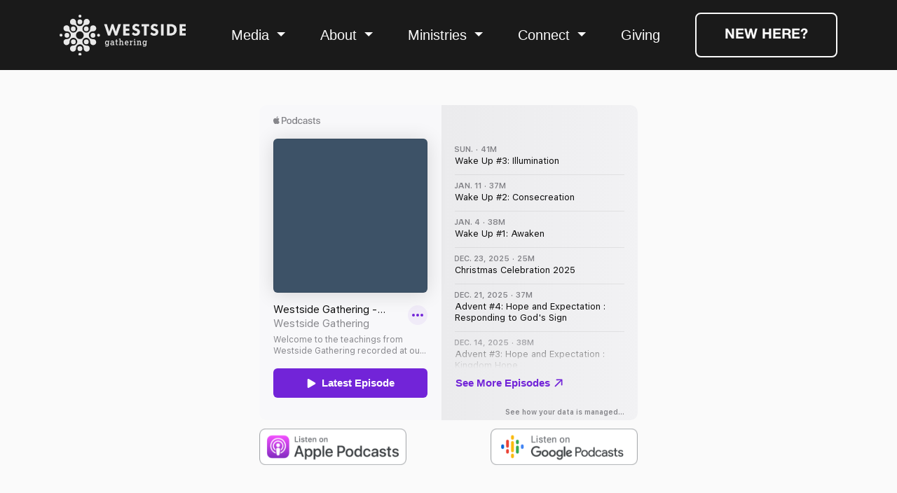

--- FILE ---
content_type: text/html; charset=UTF-8
request_url: https://westsidegathering.com/Podcast
body_size: 3021
content:
<!doctype html>
<html lang="en">
  <head>
    <title>Westside Gathering Podcast - Westside</title>
    <meta charset="utf-8">
    <meta name="viewport" content="width=device-width, initial-scale=1">
    <meta name="description" content="Teaching from Westside Gathering">
    <meta name="title" content="Westside Gathering Podcast">
    <meta name="author" content="Ecclevox">
    <link rel="icon" type="image/png" href="https://westsidegathering.com/storage/app/media/Westside/favicon.ico">
    <link rel="stylesheet" href="https://westsidegathering.com/themes/dark/assets/css/app.css">
        <script type="text/javascript" src="https://westsidegathering.com/themes/dark/assets/js/manifest.js"></script>
    <script type="text/javascript" src="https://westsidegathering.com/themes/dark/assets/js/vendor.js"></script>
    <script type="text/javascript" src="https://westsidegathering.com/themes/dark/assets/js/app.js"></script>
    <script src="/modules/system/assets/js/framework-extras.js"></script>
<link rel="stylesheet" property="stylesheet" href="/modules/system/assets/css/framework-extras.css">
    
    <script id="mcjs">!function(c,h,i,m,p){m=c.createElement(h),p=c.getElementsByTagName(h)[0],m.async=1,m.src=i,p.parentNode.insertBefore(m,p)}(document,"script","https://chimpstatic.com/mcjs-connected/js/users/193ab89d0db591650cbfe8529/f03802948d65bcfdb9dc7b718.js");</script>

  </head>
  <body class="app layout-default page-podcasts-podcast">
    <div class="app-container">
      <header id="app-header" class="app-header">
        <nav class="navbar navbar-expand-xl navbar-dark sps sps--abv position-sticky">
  <div class="container">
    <a class="navbar-brand" href="https://westsidegathering.com">
      <img src="https://westsidegathering.com/storage/app/uploads/public/648/db5/f87/648db5f87ff25166241963.svg" alt="Westside Gathering" />
    </a>
    <a class="ml-auto mr-3 d-none d-md-block d-xl-none btn btn-primary" href="https://westsidegathering.com/welcome">
      New Here?
    </a>
    <button
      class="navbar-toggler"
      type="button"
      data-bs-toggle="collapse"
      data-bs-target="#navbarSupportedContent"
      aria-controls="navbarSupportedContent"
      aria-expanded="false"
      aria-label="Toggle navigation"
    >
      <span class="navbar-toggler-icon"></span>
    </button>
    <div class="collapse navbar-collapse" id="navbarSupportedContent">
      <ul class="navbar-nav flex-row flex-wrap ms-md-auto justify-content-center justify-content-md-between justify-content-xl-end">
        <li class="nav-item dropdown">
          <a class="nav-link dropdown-toggle" href="#"
             id="navbarDropdownMedia" role="button" data-bs-toggle="dropdown" aria-expanded="false">
            Media
          </a>
          <ul class="dropdown-menu" aria-labelledby="navbarDropdownMedia">
            <li><a class="dropdown-item" href="https://westsidegathering.com/live">Watch Live</a></li>
            <li><a class="dropdown-item" href="https://westsidegathering.com/Podcast">Podcasts</a></li>
            <li><a class="dropdown-item" href="https://westsidegathering.com/blog">Blogs</a></li>
            <li><a class="dropdown-item" href="https://westsidegathering.com/media">Videos</a></li>
          </ul>
        </li>
        <li class="nav-item dropdown">
          <a class="nav-link dropdown-toggle" href="https://westsidegathering.com/about"
              id="navbarDropdownAbout" role="button" data-bs-toggle="dropdown" aria-expanded="false"
          >
              About
          </a>
          <ul class="dropdown-menu" aria-labelledby="navbarDropdownAbout">
            <li><a class="dropdown-item" href="https://westsidegathering.com/about">Mission</a></li>
            <li><a class="dropdown-item" href="https://westsidegathering.com/about/leadership">Leadership</a></li>
            <li><a class="dropdown-item" href="https://westsidegathering.com/rentals">Rentals</a></li>
          </ul>
        </li>
        <li class="nav-item dropdown">
          <a class="nav-link dropdown-toggle" href="#" id="navbarDropdownMinistries"
             role="button" data-bs-toggle="dropdown" aria-expanded="false">
            Ministries
          </a>
          <ul class="dropdown-menu" aria-labelledby="navbarDropdownMinistries">

                                                    <li><a class="dropdown-item" href="https://westsidegathering.com/ministry/prayer-ministry">Prayer</a></li>
                                                                                <li><a class="dropdown-item" href="https://westsidegathering.com/ministry/womens-ministry">Women</a></li>
                                                                                <li><a class="dropdown-item" href="https://westsidegathering.com/ministry/mens-ministry">Men</a></li>
                                                                                <li><a class="dropdown-item" href="https://westsidegathering.com/ministry/kidsquest">Kids</a></li>
                                                                                <li><a class="dropdown-item" href="https://westsidegathering.com/ministry/westside-youth">Youth</a></li>
                                                                                <li><a class="dropdown-item" href="https://westsidegathering.com/ministry/young-adults">Young Adults</a></li>
                                        
          </ul>
        </li>
        <li class="nav-item dropdown">
          <a class="nav-link dropdown-toggle" href="#" id="navbarDropdownConnect"
              role="button" data-bs-toggle="dropdown" aria-expanded="false">
            Connect
          </a>
          <ul class="dropdown-menu" aria-labelledby="navbarDropdownConnect">
            <li><a class="dropdown-item" href="https://westsidegathering.com/next-steps">Next Steps</a></li>
            <li><a class="dropdown-item" href="https://westsidegathering.com/groups">Groups</a></li>
            <li><a class="dropdown-item" href="https://westsidegathering.com/courses#alpha">ALPHA</a></li>
            <li><a class="dropdown-item" href="https://westsidegathering.com/courses">Courses</a></li>
            <li><a class="dropdown-item" href="https://westsidegathering.com/serve">Serve</a></li>
            <li><a class="dropdown-item" href="https://westsidegathering.com/events">Events</a></li>
          </ul>
        </li>
        <li class="nav-item">
          <a class="nav-link" href="https://westsidegathering.com/give">
            Giving
          </a>
        </li>
        <li class="nav-item d-md-none d-xl-block">
          <a class="nav-link btn btn-primary" href="https://westsidegathering.com/welcome">
            New Here?
          </a>
        </li>
      </ul>
    </div>
  </div>
</nav>      </header>
      <main id="app-content" class="app-content" role="main">
        <section class="content">
    <div class="container">
        <div class="row">
            <div class="col-12 col-lg-8 offset-lg-2 col-xl-6 offset-xl-3 text-center">
                <iframe allow="autoplay *; encrypted-media *; fullscreen *; clipboard-write" frameborder="0"
                        height="450" style="width:100%;max-width:660px;overflow:hidden;border-radius:10px;"
                        sandbox="allow-forms allow-popups allow-same-origin allow-scripts allow-storage-access-by-user-activation allow-top-navigation-by-user-activation" src="https://embed.podcasts.apple.com/ca/podcast/westside-gathering-audio/id926437020"></iframe>
            </div>
        </div>
        <div class="row text-center">
            <div class="col-12 col-lg-8 offset-lg-2 col-xl-6 offset-xl-3">
                <div style="max-width: 660px" class="mx-auto d-flex justify-content-between text-center flex-column flex-sm-row">

                    <a href="https://podcasts.apple.com/ca/podcast/westside-gathering-audio/id926437020"
                       class="mt-3 mt-sm-0" target="_blank">
                        <img src="https://westsidegathering.com/themes/dark/assets/images/listen-on-apple-podcasts.svg" />
                    </a>

                    <a href="https://podcasts.google.com/feed/aHR0cHM6Ly93d3cuZ2F0aGVyaW5nY2FmZS5jb20vdGhld2VzdHNpZGVnYXRoZXJpbmcvcG9kY2FzdHMvd3NnQXVkaW8taVR1bmVzLnhtbA"
                       class="mt-3 mt-sm-0" target="_blank">
                        <img src="https://westsidegathering.com/themes/dark/assets/images/listen-on-google-podcasts.svg" />
                    </a>
                </div>
            </div>
        </div>
    </div>
</section>      </main>
      <footer id="app-footer" class="app-footer">
        <div class="container">
  <div class="row">
    <div class="col-12 col-sm-6 col-md-4 col-lg-3 text-center text-sm-start">
      <a href="" >
        <img src="https://westsidegathering.com/storage/app/media/Nav/FooterLogo.svg" alt="Westside Gathering" class="d-none d-sm-block" />
        <img src="https://westsidegathering.com/storage/app/media/Nav/Westside-footer.svg" alt="Westside Gathering" class="mx-auto w-50 d-block d-sm-none" />
      </a>
      <p class="address mt-4">
        820 Av. Tecumseh,<br />
        Pointe-Claire, QC<br />
        H9R 4B2
      </p>
      <p class="hours">
        Office Hours:<br />
        Tuesday &mdash; Friday, 9 AM &mdash; 5 PM
      </p>
      <p>
        <a href="mailto:office@westsidegathering.com">office@westsidegathering.com</a><br />
        <a href="tel:+15145053700">(514)&nbsp;505&mdash;3700</a>
      </p>
      <div class="social-icons">
        <a href="https://www.instagram.com/westsidemtl/" target="_blank">
          <i class="fa fa-instagram"></i>
        </a>
        <a href="https://www.facebook.com/westsideMTL/" target="_blank">
          <i class="fa fa-facebook-square"></i>
        </a>
        <a href="https://vimeo.com/user134562414" target="_blank">
          <i class="fa fa-vimeo-square"></i>
        </a>
      </div>

    </div>
    <div class="col-6 col-sm-3 col-md-4 col-lg-2">
      <ul class="nav">

                <li>
            <a href="/live">Watch live</a>
          </li>
                <li>
            <a href="/rentals">Rentals</a>
          </li>
                <li>
            <a href="/give">Giving</a>
          </li>
            </ul>

    </div>
    <div class="col-6 col-sm-3 col-md-4 col-lg-2">
      <ul class="nav">

                <li>
            <a href="https://wsg.churchtrac.com/give">ChurchTrac Profile</a>
          </li>
                <li>
            <a href="/blog">Blogs</a>
          </li>
                <li>
            <a href="/events">Events</a>
          </li>
            </ul>

    </div>
    <div class="col-12 col-sm-6 col-md-8 offset-md-2 col-lg-5 offset-lg-0">
        <a href="https://westsidegathering.com/subscribe" class="btn">Subscribe</a>
      <p>

        The Westside Gathering Weekly provides information about upcoming events and important announcements.

      </p>
          </div>
  </div>
</div>
<style>
  footer .btn {
    border-color: white;
    margin-bottom: 0.5rem;
  }
  footer .btn:hover {
    background-color: white;
    color: black !important;
  }
</style>      </footer>
    </div>
      <script src="https://static.elfsight.com/platform/platform.js" async></script>
    <div class="elfsight-app-b9f8b720-8a27-4a01-a9c7-9c22ffefd1ef" data-elfsight-app-lazy></div>

    <div id="hp-popup" class="mfp-hide">
      <h4>
        We are returning to TWO gatherings on September 7</h4>

        <a href="https://westsidegathering.com/event/2-sunday-gatherings-2">
          9AM & 11AM with KidsQuest at both.</a>

      <p>

        Follow on us <a href="https://www.instagram.com/westsidemtl" target="_blank">Instagram</a>,
        <a href="https://www.facebook.com/westsidemtl" target="_blank">Facebook</a> or
        sign up to our <a href="https://westsidegathering.com/subscribe">e-news</a> for regular updates.
      </p>


    </div>

      </body>
</html>

--- FILE ---
content_type: text/css;charset=utf-8
request_url: https://use.typekit.net/qco5wrd.css
body_size: 424
content:
/*
 * The Typekit service used to deliver this font or fonts for use on websites
 * is provided by Adobe and is subject to these Terms of Use
 * http://www.adobe.com/products/eulas/tou_typekit. For font license
 * information, see the list below.
 *
 * adobe-caslon-pro:
 *   - http://typekit.com/eulas/000000000000000000012d68
 *   - http://typekit.com/eulas/000000000000000000012d65
 *
 * © 2009-2026 Adobe Systems Incorporated. All Rights Reserved.
 */
/*{"last_published":"2023-07-14 00:00:36 UTC"}*/

@import url("https://p.typekit.net/p.css?s=1&k=qco5wrd&ht=tk&f=8482.8484&a=9160830&app=typekit&e=css");

@font-face {
font-family:"adobe-caslon-pro";
src:url("https://use.typekit.net/af/3cbd9b/000000000000000000012d68/27/l?primer=7cdcb44be4a7db8877ffa5c0007b8dd865b3bbc383831fe2ea177f62257a9191&fvd=n4&v=3") format("woff2"),url("https://use.typekit.net/af/3cbd9b/000000000000000000012d68/27/d?primer=7cdcb44be4a7db8877ffa5c0007b8dd865b3bbc383831fe2ea177f62257a9191&fvd=n4&v=3") format("woff"),url("https://use.typekit.net/af/3cbd9b/000000000000000000012d68/27/a?primer=7cdcb44be4a7db8877ffa5c0007b8dd865b3bbc383831fe2ea177f62257a9191&fvd=n4&v=3") format("opentype");
font-display:auto;font-style:normal;font-weight:400;font-stretch:normal;
}

@font-face {
font-family:"adobe-caslon-pro";
src:url("https://use.typekit.net/af/ed9e57/000000000000000000012d65/27/l?primer=7cdcb44be4a7db8877ffa5c0007b8dd865b3bbc383831fe2ea177f62257a9191&fvd=n7&v=3") format("woff2"),url("https://use.typekit.net/af/ed9e57/000000000000000000012d65/27/d?primer=7cdcb44be4a7db8877ffa5c0007b8dd865b3bbc383831fe2ea177f62257a9191&fvd=n7&v=3") format("woff"),url("https://use.typekit.net/af/ed9e57/000000000000000000012d65/27/a?primer=7cdcb44be4a7db8877ffa5c0007b8dd865b3bbc383831fe2ea177f62257a9191&fvd=n7&v=3") format("opentype");
font-display:auto;font-style:normal;font-weight:700;font-stretch:normal;
}

.tk-adobe-caslon-pro { font-family: "adobe-caslon-pro",serif; }


--- FILE ---
content_type: image/svg+xml
request_url: https://westsidegathering.com/themes/dark/assets/images/listen-on-google-podcasts.svg
body_size: 20887
content:
<svg xmlns="http://www.w3.org/2000/svg" xmlns:xlink="http://www.w3.org/1999/xlink" width="210" height="52" viewBox="0 0 210 52">
  <defs>
    <pattern id="pattern" preserveAspectRatio="none" width="100%" height="100%" viewBox="0 0 500 123">
      <image width="500" height="123" xlink:href="[data-uri]"/>
    </pattern>
  </defs>
  <rect id="listen-on-google-podcasts" width="210" height="52" fill="url(#pattern)"/>
</svg>


--- FILE ---
content_type: image/svg+xml
request_url: https://westsidegathering.com/storage/app/media/Nav/FooterLogo.svg
body_size: 13847
content:
<svg id="Group_1035" data-name="Group 1035" xmlns="http://www.w3.org/2000/svg" width="162" height="44" viewBox="0 0 162 44">
  <path id="Path_2965" data-name="Path 2965" d="M719.935,217.649c.874-2.657,1.743-5.3,2.61-7.935.678-2.065,1.359-4.129,2.027-6.2.08-.247.171-.352.463-.349,1.655.018,3.31.009,4.992.009a2.9,2.9,0,0,1-.23.782q-3.611,10.421-7.223,20.841a.453.453,0,0,1-.524.378c-1.2-.021-2.4-.018-3.593,0a.457.457,0,0,1-.537-.361q-2.185-6.251-4.4-12.49c-.043-.122-.089-.243-.14-.383-.15.086-.15.228-.19.341q-2.192,6.227-4.372,12.458a.529.529,0,0,1-.609.44c-1.184-.031-2.369-.02-3.553-.005-.266,0-.4-.056-.49-.322q-3.681-10.668-7.387-21.328c-.118-.341-.011-.355.282-.353,1.534.011,3.069.013,4.6,0a.43.43,0,0,1,.5.357q2.227,6.86,4.479,13.713c.039.119.085.236.168.465.263-.8.492-1.489.719-2.181q1.952-5.973,3.895-11.95a.5.5,0,0,1,.589-.4q1.332.033,2.664,0a.5.5,0,0,1,.591.4q2.216,6.822,4.466,13.634A.882.882,0,0,0,719.935,217.649Z" transform="translate(-696.73 -202.692)" fill="#e8e8e8"/>
  <path id="Path_2966" data-name="Path 2966" d="M1586.9,214.116c0-3.519.005-7.039-.008-10.558,0-.328.078-.41.416-.408,2.382.017,4.764,0,7.146.014a13.285,13.285,0,0,1,4.292.611,10.084,10.084,0,0,1,7.219,8.5,11.054,11.054,0,0,1-1.25,7.423,10.746,10.746,0,0,1-7.7,5.22,14.631,14.631,0,0,1-2.729.242c-2.342,0-4.683-.007-7.025.007-.308,0-.372-.081-.371-.371C1586.906,221.234,1586.9,217.675,1586.9,214.116Zm5.169.022c0,2.135,0,4.27-.005,6.406,0,.249.052.338.328.335a19.512,19.512,0,0,0,2.979-.156,5.807,5.807,0,0,0,4.6-3.08,7.65,7.65,0,0,0,.741-4.65,5.959,5.959,0,0,0-3.946-5.019,11.749,11.749,0,0,0-4.332-.54c-.317,0-.37.1-.369.378C1592.077,209.92,1592.071,212.029,1592.071,214.138Z" transform="translate(-1462.3 -202.677)" fill="#e8e8e8"/>
  <path id="Path_2967" data-name="Path 2967" d="M1101.733,205.581a6.294,6.294,0,0,0-2.759-1.47,4.543,4.543,0,0,0-2.156.032,2.223,2.223,0,0,0-1.105.69,1.783,1.783,0,0,0,.523,2.87c1.05.535,2.2.832,3.295,1.269.671.268,1.354.509,2.01.808,2.718,1.24,3.575,3.416,3.349,6.028a8.744,8.744,0,0,1-.45,2.12,6.284,6.284,0,0,1-4.131,4.131,10.888,10.888,0,0,1-8.057-.285,12.345,12.345,0,0,1-3.2-2.249c-.163-.148-.164-.25-.034-.422q1.175-1.556,2.326-3.131c.153-.209.241-.245.442-.047a10.724,10.724,0,0,0,1.579,1.289,5.1,5.1,0,0,0,4.407.763,2.354,2.354,0,0,0,1.828-2.439,1.975,1.975,0,0,0-1.092-1.688,13.766,13.766,0,0,0-2.544-1.081c-.9-.314-1.808-.59-2.687-.953a4.933,4.933,0,0,1-3.334-4.322,6.768,6.768,0,0,1,2.7-6.451,7.048,7.048,0,0,1,3.908-1.31,11.146,11.146,0,0,1,7.2,1.937c.221.151.306.243.13.512C1103.156,203.291,1102.463,204.419,1101.733,205.581Z" transform="translate(-1034.031 -199.708)" fill="#e8e8e8"/>
  <path id="Path_2968" data-name="Path 2968" d="M1361.982,205.581a6.305,6.305,0,0,0-2.756-1.468,4.555,4.555,0,0,0-2.156.031,2.222,2.222,0,0,0-1.132.719,1.779,1.779,0,0,0,.544,2.841c1.051.535,2.2.832,3.295,1.269.671.268,1.354.509,2.01.808,2.717,1.238,3.577,3.411,3.353,6.026a8.677,8.677,0,0,1-.461,2.158,6.287,6.287,0,0,1-4.118,4.095,10.89,10.89,0,0,1-8.058-.283,12.329,12.329,0,0,1-3.2-2.248c-.16-.146-.17-.247-.038-.421.792-1.048,1.578-2.1,2.349-3.163.163-.225.247-.173.417-.018a8.075,8.075,0,0,0,3.089,2.021,5.006,5.006,0,0,0,2.86.049,3.027,3.027,0,0,0,1.118-.61,2.16,2.16,0,0,0-.269-3.493,13.689,13.689,0,0,0-2.614-1.12c-.9-.314-1.808-.59-2.687-.953a4.933,4.933,0,0,1-3.336-4.32,6.771,6.771,0,0,1,2.7-6.452,7.046,7.046,0,0,1,3.908-1.311,11.185,11.185,0,0,1,7.2,1.932c.261.178.268.3.109.546C1363.4,203.315,1362.707,204.428,1361.982,205.581Z" transform="translate(-1257.853 -199.709)" fill="#e8e8e8"/>
  <path id="Path_2969" data-name="Path 2969" d="M965.423,214.158c0-3.533.005-7.066-.008-10.6,0-.328.077-.409.415-.408q5.936.019,11.871,0c.309,0,.408.066.4.385q-.032,1.759,0,3.52c0,.308-.074.4-.4.393-2.234-.015-4.469,0-6.7-.016-.335,0-.426.077-.42.409.022,1.173.018,2.346,0,3.52,0,.273.062.351.35.35,2.127-.013,4.253,0,6.38-.013.3,0,.413.047.407.377-.023,1.186-.022,2.373,0,3.559.005.31-.1.363-.385.361-2.113-.012-4.226,0-6.339-.015-.345,0-.417.1-.413.417q.028,2.056,0,4.113c0,.3.076.37.378.369,2.248-.013,4.5,0,6.743-.015.321,0,.4.084.4.393q-.028,1.779,0,3.559c0,.282-.082.346-.36.345q-5.976-.013-11.952,0c-.3,0-.375-.072-.374-.367C965.427,221.251,965.423,217.7,965.423,214.158Z" transform="translate(-927.808 -202.678)" fill="#e8e8e8"/>
  <path id="Path_2970" data-name="Path 2970" d="M1763.485,214.134c0-3.52,0-7.039-.007-10.559,0-.326.048-.44.425-.439q5.915.025,11.831,0c.372,0,.437.106.431.439-.021,1.147-.026,2.294,0,3.44.009.369-.114.424-.451.422-2.208-.015-4.415,0-6.622-.015-.333,0-.461.046-.451.419.03,1.159.025,2.32,0,3.48-.007.327.1.379.4.378,2.113-.012,4.226,0,6.34-.014.32,0,.4.083.394.39-.018,1.186-.017,2.373,0,3.559,0,.276-.069.352-.355.35-2.126-.012-4.253,0-6.38-.014-.312,0-.406.07-.4.387.02,1.371.023,2.742,0,4.113-.006.35.114.4.431.4,2.234-.013,4.469,0,6.7-.014.291,0,.391.053.386.363-.021,1.2-.015,2.4,0,3.6,0,.25-.055.335-.329.334q-6.016-.013-12.032,0c-.336,0-.319-.151-.318-.379Q1763.488,219.453,1763.485,214.134Z" transform="translate(-1614.168 -202.665)" fill="#e8e8e8"/>
  <path id="Path_2971" data-name="Path 2971" d="M1236.7,216.35c0,2.82-.005,5.641.008,8.461,0,.3-.075.369-.375.366q-2.221-.025-4.441,0c-.314,0-.368-.089-.367-.373.009-5.628,0-11.255.016-16.883,0-.377-.083-.481-.478-.473-1.345.027-2.691,0-4.037.016-.261,0-.377-.034-.372-.333.018-1.212.016-2.425,0-3.637,0-.265.083-.324.339-.323q7.125.01,14.25,0c.269,0,.335.076.332.331q-.02,1.819,0,3.637c0,.262-.076.329-.338.327-1.372-.012-2.745.011-4.117-.016-.376-.007-.43.112-.429.441C1236.7,210.709,1236.7,213.529,1236.7,216.35Z" transform="translate(-1152.479 -202.694)" fill="#e8e8e8"/>
  <path id="Path_2972" data-name="Path 2972" d="M1507.828,214.177c0,3.532,0,7.063.008,10.6,0,.321-.066.417-.411.412-1.479-.021-2.96-.015-4.44,0-.263,0-.333-.067-.332-.326q.011-10.674,0-21.348c0-.3.111-.331.37-.329,1.48.011,2.96.015,4.44,0,.3,0,.375.071.374.367C1507.825,207.087,1507.828,210.632,1507.828,214.177Z" transform="translate(-1389.849 -202.699)" fill="#e8e8e8"/>
  <path id="Path_2973" data-name="Path 2973" d="M1247.338,436.7c.034-.8.034-.8.755-.8.551,0,1.1.016,1.654-.007.272-.011.4.087.43.336a2.754,2.754,0,0,1,.038.392c-.015.548-.092.617-.648.617-.532,0-.532,0-.532.518,0,1.765,0,3.531,0,5.3a5.887,5.887,0,0,1-.294,1.983,3.012,3.012,0,0,1-2.536,2.095,6.765,6.765,0,0,1-3.9-.482.514.514,0,0,1-.372-.566c.032-.419.008-.842.008-1.268.18-.025.275.109.392.18a4.984,4.984,0,0,0,2.863.786,1.938,1.938,0,0,0,2.057-2.241,3.452,3.452,0,0,1-1.363.74,3.407,3.407,0,0,1-3.934-1.832,5.706,5.706,0,0,1-.1-4.757,3.394,3.394,0,0,1,4.548-1.708A2.983,2.983,0,0,1,1247.338,436.7Zm-4.123,3.312a3.926,3.926,0,0,0,.32,1.693,1.766,1.766,0,0,0,1.7,1.163,1.788,1.788,0,0,0,1.777-1.125,4.334,4.334,0,0,0-.012-3.456,1.688,1.688,0,0,0-1.705-1.089,1.814,1.814,0,0,0-1.762,1.084A4.011,4.011,0,0,0,1243.214,440.014Z" transform="translate(-1165.151 -403.23)" fill="#e8e8e8"/>
  <path id="Path_2974" data-name="Path 2974" d="M709.406,444.829a5.908,5.908,0,0,0,2.3.984,4.144,4.144,0,0,0,1.6-.042,1.832,1.832,0,0,0,1.4-2.1c-.025,0-.061-.011-.073,0a3.394,3.394,0,0,1-5.224-1.158,5.823,5.823,0,0,1-.117-4.691,3.384,3.384,0,0,1,5.464-1.119c.017-.016.048-.031.049-.047.034-.676.034-.676.746-.676.565,0,1.131.014,1.7-.007.242-.009.347.087.383.294a2.251,2.251,0,0,1,.052.431c-.011.542-.1.622-.648.622s-.538,0-.538.512c0,1.793,0,3.585,0,5.378a5.622,5.622,0,0,1-.3,1.943,3.01,3.01,0,0,1-2.524,2.059,6.775,6.775,0,0,1-3.9-.483.516.516,0,0,1-.373-.568C709.43,445.748,709.406,445.325,709.406,444.829Zm5.4-4.739a4.276,4.276,0,0,0-.328-1.71,1.76,1.76,0,0,0-1.7-1.1,1.739,1.739,0,0,0-1.761,1.075,4.242,4.242,0,0,0,.089,3.63,1.664,1.664,0,0,0,1.585.965,1.822,1.822,0,0,0,1.676-.9A3.634,3.634,0,0,0,714.811,440.09Z" transform="translate(-707.162 -403.312)" fill="#e8e8e8"/>
  <path id="Path_2975" data-name="Path 2975" d="M909.681,412.814a3.269,3.269,0,0,1,3.1-.756,2.46,2.46,0,0,1,1.992,2.5c.041,1.449.029,2.9.015,4.35,0,.321.1.394.405.386.719-.019.929.273.773.984a.386.386,0,0,1-.46.357c-1.009-.022-2.019-.025-3.028,0-.327.008-.421-.129-.456-.4a2.056,2.056,0,0,1-.01-.511c.036-.319.155-.519.532-.444.421.083.534-.093.519-.5-.047-1.3.043-2.61-.051-3.913-.057-.79-.331-1.17-.919-1.329a1.8,1.8,0,0,0-1.915.61,2.481,2.481,0,0,0-.484,1.442c-.02,1.146-.008,2.294-.022,3.44,0,.221.086.251.282.26.215.01.495-.127.637.088a1.182,1.182,0,0,1,.109.88c-.051.287-.181.379-.484.373q-1.493-.031-2.987,0c-.311.007-.435-.095-.473-.38a2.258,2.258,0,0,1-.019-.509c.032-.348.184-.527.566-.462.118.02.243-.009.362.006.222.027.265-.074.265-.271q-.008-4.607,0-9.214c0-.244-.072-.341-.318-.305a.406.406,0,0,1-.161,0c-.213-.059-.511.156-.638-.163a1.315,1.315,0,0,1,.035-1.076c.068-.145.209-.092.321-.092.727,0,1.454.009,2.18-.008.272-.006.335.086.332.339C909.675,409.91,909.681,411.319,909.681,412.814Z" transform="translate(-877.328 -379.507)" fill="#e8e8e8"/>
  <path id="Path_2976" data-name="Path 2976" d="M1162.153,436.814a3.335,3.335,0,0,1,2.077-.992,2.683,2.683,0,0,1,3.247,2.78c.024,1.4.015,2.794,0,4.19,0,.274.066.393.352.344a.286.286,0,0,1,.121,0c.215.059.513-.152.645.152a1.358,1.358,0,0,1-.012,1.078c-.053.131-.169.108-.274.108-1.076,0-2.153-.006-3.229.006-.208,0-.3-.082-.329-.253a2.2,2.2,0,0,1-.054-.508c.029-.535.091-.605.641-.577.339.017.429-.08.419-.411-.038-1.33.039-2.662-.044-3.991-.05-.793-.318-1.175-.9-1.342a1.807,1.807,0,0,0-1.923.582,2.385,2.385,0,0,0-.492,1.4c-.025,1.172-.012,2.345-.029,3.518,0,.239.122.226.3.246.221.026.515-.148.651.13a1.314,1.314,0,0,1,.006,1.077c-.049.129-.149.127-.26.126-1.09,0-2.179-.005-3.269,0-.186,0-.275-.067-.305-.232a2.66,2.66,0,0,1-.069-.467c0-.561.1-.646.667-.646.535,0,.535,0,.535-.513,0-1.634-.008-3.268.007-4.9,0-.294-.071-.418-.375-.362a.1.1,0,0,1-.04,0c-.23-.057-.544.153-.689-.139a1.294,1.294,0,0,1,0-1.076c.042-.106.118-.125.221-.125.727,0,1.453.006,2.179,0,.181,0,.236.066.225.231S1162.153,436.563,1162.153,436.814Z" transform="translate(-1094.65 -403.35)" fill="#e8e8e8"/>
  <path id="Path_2977" data-name="Path 2977" d="M790.17,443.818a3.718,3.718,0,0,1-3.65.658,2.285,2.285,0,0,1-1.682-2.221,2.574,2.574,0,0,1,1.6-2.708,7.132,7.132,0,0,1,2.088-.4c.442-.041.883-.09,1.325-.12.23-.015.279-.113.268-.328-.051-.951-.452-1.361-1.454-1.439a4.006,4.006,0,0,0-2.627.835c-.139.1-.274.2-.466.334,0-.561,0-1.056,0-1.551,0-.149.094-.206.2-.27a5.2,5.2,0,0,1,4.285-.644,2.437,2.437,0,0,1,1.806,2.48c.02,1.423.014,2.846,0,4.27,0,.286.039.425.382.4.215-.013.52-.152.656.121a1.349,1.349,0,0,1,.01,1.078c-.063.176-.216.126-.342.127-.646,0-1.292-.015-1.937.009-.331.012-.522-.042-.445-.417A.955.955,0,0,0,790.17,443.818Zm-.044-2.7a1.978,1.978,0,0,1,0-.315c.055-.334-.077-.442-.416-.387-.357.057-.721.072-1.081.113a3.533,3.533,0,0,0-1.47.364,1.321,1.321,0,0,0-.571,1.412,1.081,1.081,0,0,0,.914.878A2.04,2.04,0,0,0,790.126,441.113Z" transform="translate(-772.504 -403.323)" fill="#e8e8e8"/>
  <path id="Path_2978" data-name="Path 2978" d="M995.906,442.156c0,.564-.005,1.061,0,1.559a.3.3,0,0,1-.2.3,5.1,5.1,0,0,1-4.163.407,3.857,3.857,0,0,1-2.6-3.494,5.841,5.841,0,0,1,.333-2.838,3.465,3.465,0,0,1,3.6-2.3,3.355,3.355,0,0,1,3.23,2.8,9.105,9.105,0,0,1,.187,1.922c0,.261-.1.3-.331.3-1.6-.009-3.2,0-4.8,0-.461,0-.478.016-.351.467.488,1.726,2.026,2.227,3.72,1.622A7.723,7.723,0,0,0,995.906,442.156Zm-3.34-2.686h1.047c1.005,0,1.047-.06.688-1.02a1.653,1.653,0,0,0-1.414-1.185,1.7,1.7,0,0,0-1.771.907,3.169,3.169,0,0,0-.359,1.037c-.046.231.033.268.239.264C991.518,439.464,992.042,439.47,992.566,439.471Z" transform="translate(-948.005 -403.335)" fill="#e8e8e8"/>
  <path id="Path_2979" data-name="Path 2979" d="M857.278,415.811c0,.878.015,1.744-.008,2.608-.009.308.092.379.384.362.415-.024.834.005,1.25-.011.217-.008.329.068.359.272a3.14,3.14,0,0,1,.053.349c.023.634-.066.723-.7.723-.363,0-.727.009-1.089,0-.2-.007-.253.059-.252.247.008,1.581,0,3.161.015,4.742.006.549.283.78.835.791a1.909,1.909,0,0,0,1.008-.229c.318-.182.351-.043.334.228a2.67,2.67,0,0,0,0,.631c.079.447-.175.612-.552.7a4.157,4.157,0,0,1-1.6.074,2.1,2.1,0,0,1-1.792-2.241q-.025-2.292,0-4.584c0-.3-.086-.4-.38-.358a.789.789,0,0,1-.281,0c-.2-.044-.484.143-.6-.146a1.264,1.264,0,0,1,.041-1.109c.086-.162.269-.075.4-.077.812-.01.809-.006.813-.8,0-.434-.132-.954.066-1.276s.73-.446,1.121-.647A1.5,1.5,0,0,1,857.278,415.811Z" transform="translate(-832.118 -386.108)" fill="#e8e8e8"/>
  <path id="Path_2980" data-name="Path 2980" d="M1060.444,438.427a3.127,3.127,0,0,1,1.821-1.013,2.758,2.758,0,0,1,1.194.109c.135.04.255.077.236.258-.053.494-.1.988-.151,1.519a2.114,2.114,0,0,0-1.389-.308,1.88,1.88,0,0,0-1.45,1.785c-.124,1.169-.034,2.343-.061,3.515,0,.186.086.221.245.212a1.726,1.726,0,0,1,.4,0c.188.035.448-.139.554.161a1.428,1.428,0,0,1-.044,1.115c-.044.093-.169.059-.26.059-1.143,0-2.287,0-3.43,0-.192,0-.3-.05-.341-.243a1.877,1.877,0,0,1-.06-.467c.012-.559.087-.633.64-.633s.566,0,.566-.564c0-1.607-.007-3.214.006-4.821,0-.291-.049-.457-.386-.392a.1.1,0,0,1-.04,0c-.225-.048-.529.136-.669-.111a1.282,1.282,0,0,1-.028-1.075c.05-.143.157-.155.287-.155.7,0,1.4.009,2.1,0,.228,0,.273.091.263.283C1060.435,437.888,1060.444,438.111,1060.444,438.427Z" transform="translate(-1007.172 -404.718)" fill="#e8e8e8"/>
  <path id="Path_2981" data-name="Path 2981" d="M1117.655,440.942c0,1.066.01,2.133-.007,3.2,0,.285.056.427.369.368a.207.207,0,0,1,.08,0c.221.05.523-.138.658.13a1.341,1.341,0,0,1,.013,1.078c-.054.151-.181.131-.3.131-1.116,0-2.232-.007-3.347.006a.3.3,0,0,1-.35-.28,2.589,2.589,0,0,1-.041-.47c.014-.535.082-.6.628-.6.571,0,.571,0,.571-.564,0-1.593-.009-3.186.007-4.779,0-.325-.044-.481-.429-.447-.217.02-.529.148-.665-.1a1.3,1.3,0,0,1-.029-1.074.215.215,0,0,1,.242-.156c.793,0,1.586.008,2.379,0,.269,0,.22.164.221.314Q1117.655,439.322,1117.655,440.942Z" transform="translate(-1056.207 -404.724)" fill="#e8e8e8"/>
  <path id="Path_2982" data-name="Path 2982" d="M1120.121,412.465a1.091,1.091,0,1,1,2.178.01,1.09,1.09,0,1,1-2.178-.01Z" transform="translate(-1060.86 -382.247)" fill="#e8e8e8"/>
</svg>


--- FILE ---
content_type: image/svg+xml
request_url: https://westsidegathering.com/storage/app/media/Nav/Westside-footer.svg
body_size: 16777
content:
<?xml version="1.0" encoding="UTF-8"?>
<svg id="Layer_2" data-name="Layer 2" xmlns="http://www.w3.org/2000/svg" viewBox="0 0 161.81 141.43">
  <defs>
    <style>
      .cls-1 {
        fill: #e8e8e8;
        stroke-width: 0px;
      }
    </style>
  </defs>
  <g id="Layer_1-2" data-name="Layer 1">
    <g id="Group_1031" data-name="Group 1031">
      <g>
        <path id="Path_2935" data-name="Path 2935" class="cls-1" d="m23.18,112.11c.87-2.68,1.74-5.35,2.61-8.01.68-2.08,1.36-4.17,2.03-6.26.08-.25.17-.35.46-.35,1.65.02,3.31,0,4.99,0-.04.27-.12.54-.23.79-2.4,7.01-4.81,14.02-7.22,21.04-.1.29-.21.39-.52.38-1.2-.02-2.39-.02-3.59,0-.25.05-.49-.11-.54-.36,0,0,0,0,0,0-1.45-4.21-2.92-8.41-4.4-12.61-.04-.12-.09-.24-.14-.39-.15.09-.15.23-.19.34-1.46,4.19-2.92,8.38-4.37,12.57-.11.32-.24.45-.61.44-1.18-.03-2.37-.02-3.55,0-.22.04-.44-.1-.49-.32-2.45-7.18-4.91-14.35-7.38-21.53-.12-.34-.01-.36.28-.36,1.53.01,3.07.01,4.6,0,.23-.04.46.11.5.35,0,0,0,0,0,.01,1.48,4.62,2.97,9.23,4.47,13.84.04.12.09.24.17.47.26-.8.49-1.5.72-2.2,1.3-4.02,2.6-8.04,3.89-12.06.05-.27.3-.46.58-.41,0,0,0,0,.01,0,.89.02,1.77.02,2.66,0,.27-.05.53.12.59.39,0,0,0,0,0,.01,1.48,4.59,2.96,9.18,4.46,13.76.02.16.09.32.2.45Z"/>
        <path id="Path_2936" data-name="Path 2936" class="cls-1" d="m124.46,108.55c0-3.55,0-7.1,0-10.66,0-.33.08-.41.42-.41,2.38.02,4.76,0,7.14.01,1.45-.03,2.9.18,4.29.62,3.91,1.15,6.75,4.53,7.21,8.58.46,2.57.02,5.22-1.25,7.49-1.63,2.84-4.46,4.78-7.69,5.27-.9.17-1.81.25-2.72.24-2.34,0-4.68,0-7.02,0-.31,0-.37-.08-.37-.37.01-3.6,0-7.18,0-10.78Zm5.16.02c0,2.15,0,4.31,0,6.47,0,.25.05.34.33.34.99.02,1.99-.03,2.97-.16,1.96-.19,3.69-1.36,4.59-3.11.73-1.45.99-3.09.74-4.69-.22-2.31-1.76-4.28-3.94-5.07-1.4-.45-2.86-.64-4.33-.54-.32,0-.37.1-.37.38.02,2.13,0,4.26,0,6.38h0Z"/>
        <path id="Path_2937" data-name="Path 2937" class="cls-1" d="m67.63,102.94c-.78-.72-1.73-1.23-2.76-1.48-.71-.16-1.45-.15-2.15.03-.43.12-.81.36-1.1.7-.7.71-.68,1.86.03,2.56.14.14.31.26.49.34,1.05.54,2.2.84,3.29,1.28.67.27,1.35.51,2.01.82,2.71,1.25,3.57,3.45,3.34,6.08-.06.73-.21,1.45-.45,2.14-.61,1.98-2.15,3.54-4.13,4.17-2.62.95-5.5.85-8.05-.29-1.18-.58-2.26-1.35-3.19-2.27-.16-.15-.16-.25-.03-.43.78-1.05,1.56-2.1,2.32-3.16.15-.21.24-.25.44-.05.48.48,1.01.92,1.58,1.3,1.27.93,2.89,1.21,4.4.77,1.13-.26,1.9-1.31,1.83-2.46-.03-.72-.45-1.37-1.09-1.7-.81-.45-1.66-.81-2.54-1.09-.9-.32-1.81-.6-2.68-.96-1.88-.65-3.2-2.37-3.33-4.36-.37-2.5.67-5,2.7-6.51,1.14-.82,2.5-1.28,3.9-1.32,2.55-.2,5.09.49,7.19,1.96.22.15.31.24.13.52-.73,1.11-1.42,2.25-2.15,3.42Z"/>
        <path id="Path_2938" data-name="Path 2938" class="cls-1" d="m104.01,102.94c-.78-.72-1.72-1.23-2.75-1.48-.71-.16-1.45-.15-2.15.03-.44.12-.84.37-1.13.73-.68.73-.65,1.87.08,2.55.14.13.29.23.46.32,1.05.54,2.2.84,3.29,1.28.67.27,1.35.51,2.01.82,2.71,1.25,3.57,3.44,3.35,6.08-.06.74-.22,1.48-.46,2.18-.61,1.97-2.15,3.51-4.11,4.13-2.62.95-5.5.85-8.05-.29-1.18-.58-2.26-1.35-3.2-2.27-.12-.07-.17-.23-.09-.36.01-.03.03-.05.06-.07.79-1.06,1.58-2.12,2.35-3.19.16-.23.25-.17.42-.02.86.91,1.91,1.61,3.08,2.04.93.3,1.92.31,2.86.05.41-.12.79-.33,1.12-.62.92-.79,1.02-2.17.24-3.09-.15-.17-.32-.32-.51-.43-.83-.47-1.7-.85-2.61-1.13-.9-.32-1.81-.6-2.68-.96-1.88-.65-3.2-2.37-3.33-4.36-.37-2.5.66-5,2.69-6.51,1.14-.82,2.5-1.28,3.9-1.32,2.55-.2,5.1.49,7.2,1.95.26.18.27.3.11.55-.71,1.11-1.4,2.24-2.12,3.4Z"/>
        <path id="Path_2939" data-name="Path 2939" class="cls-1" d="m37.58,108.6c0-3.57,0-7.13,0-10.7,0-.33.08-.41.41-.41,3.95.01,7.9.01,11.86,0,.31,0,.41.07.4.39-.02,1.18-.02,2.37,0,3.55,0,.31-.07.4-.4.4-2.23-.01-4.46,0-6.7-.02-.33,0-.43.08-.42.41.02,1.18.02,2.37,0,3.55,0,.28.06.35.35.35,2.12-.01,4.25,0,6.37-.01.3,0,.41.05.41.38-.02,1.2-.02,2.4,0,3.59,0,.31-.1.37-.39.37-2.11-.01-4.22,0-6.33-.01-.34,0-.42.1-.41.42.02,1.38.02,2.77,0,4.15,0,.3.08.37.38.37,2.24-.01,4.49,0,6.73-.01.32,0,.4.09.4.4-.02,1.2-.02,2.4,0,3.59,0,.29-.08.35-.36.35-3.98,0-7.96,0-11.94,0-.3,0-.38-.07-.37-.37.01-3.58.01-7.16.01-10.74Z"/>
        <path id="Path_2940" data-name="Path 2940" class="cls-1" d="m149.14,108.58c0-3.55,0-7.1,0-10.66,0-.33.05-.45.42-.44,3.94.02,7.88.02,11.82,0,.37,0,.44.11.43.44-.02,1.16-.03,2.32,0,3.47,0,.37-.11.43-.45.43-2.2-.01-4.41,0-6.61-.01-.33,0-.46.05-.45.42.03,1.17.03,2.34,0,3.51,0,.33.1.38.4.38,2.11-.01,4.22,0,6.33-.01.32,0,.4.08.39.39-.02,1.2-.02,2.4,0,3.59,0,.28-.07.35-.35.35-2.12-.01-4.25,0-6.37-.01-.31,0-.41.07-.4.39.02,1.38.02,2.77,0,4.15,0,.35.11.4.43.4,2.23-.01,4.46,0,6.69-.01.29,0,.39.05.39.37-.02,1.21-.02,2.42,0,3.63,0,.25-.06.34-.33.34-4.01,0-8.01,0-12.02,0-.33,0-.32-.15-.32-.38,0-3.58,0-7.15,0-10.73Z"/>
        <path id="Path_2941" data-name="Path 2941" class="cls-1" d="m84.12,110.79c0,2.85,0,5.69,0,8.54,0,.3-.07.37-.38.37-1.48-.02-2.96-.02-4.44,0-.31,0-.37-.09-.37-.38,0-5.68,0-11.36.02-17.04,0-.38-.08-.49-.48-.48-1.34.03-2.69,0-4.03.02-.26,0-.38-.04-.37-.34.02-1.22.02-2.45,0-3.67,0-.27.08-.33.34-.33,4.74,0,9.49,0,14.23,0,.27,0,.33.08.33.33-.01,1.22-.01,2.45,0,3.67,0,.26-.08.33-.34.33-1.37-.01-2.74.01-4.11-.02-.38,0-.43.11-.43.45.01,2.85,0,5.69,0,8.54Z"/>
        <path id="Path_2942" data-name="Path 2942" class="cls-1" d="m117.84,108.59c0,3.57,0,7.13,0,10.69,0,.32-.07.42-.41.42-1.48-.02-2.96-.02-4.43,0-.26,0-.33-.07-.33-.33,0-7.18,0-14.37,0-21.55,0-.3.11-.33.37-.33,1.48.01,2.96.01,4.44,0,.3,0,.38.07.37.37-.01,3.57-.01,7.15-.01,10.73Z"/>
      </g>
      <g>
        <path id="Path_2934" data-name="Path 2934" class="cls-1" d="m94.52,19.84c-1.58-.06-3.13.41-4.41,1.32-1.68,1.13-2.81,2.9-3.15,4.89-.66,3.11.55,5.52,3,7.4,1.21.95,2.7,1.5,4.24,1.56,1.15.03,2.28-.23,3.31-.74,3.02-1.33,4.86-4.42,4.57-7.71.01-2.97,2.25-5.45,5.2-5.79,1.83-.22,3.65.39,4.99,1.65,2.2,2.39,2.21,6.07.01,8.47-.87.82-1.98,1.32-3.17,1.42-1.18.14-2.38.19-3.56.36-1.87.3-3.52,1.37-4.57,2.94-.97,1.19-1.5,2.68-1.51,4.21-.03,3.79,2.68,7.04,6.41,7.7.78.16,1.57.21,2.36.17,3.99-.08,5.64,3.14,5.74,5.68,0,3.32-2.7,6.02-6.03,6.01-2.16,0-4.16-1.17-5.23-3.05-.42-.98-.63-2.04-.6-3.11.01-1.88-.62-3.72-1.78-5.2-1.45-1.96-3.79-3.07-6.23-2.94-3.07.09-5.78,2.04-6.85,4.92-.38.84-.56,1.76-.53,2.68.05,1.62.59,3.18,1.55,4.48.95,1.24,2.27,2.15,3.77,2.61,1.18.35,2.4.56,3.63.63,2.95-.02,5.37,2.31,5.44,5.26.12,1.4-.24,2.79-1,3.96-.98,1.42-2.57,2.31-4.3,2.41-1.4.15-2.81-.2-3.99-.97-1.57-1-2.5-2.74-2.45-4.6.04-1.6-.3-3.19-.99-4.64-1.11-2.16-4.19-4.51-7.38-4.1-2.65.26-4.98,1.85-6.18,4.22-.45.94-.7,1.96-.73,3-.01,1.29-.24,2.58-.66,3.8-.71,1.82-2.41,3.07-4.36,3.2-1.12.19-2.26.08-3.33-.31-3.04-1.3-4.45-4.81-3.15-7.84.24-.56.56-1.08.96-1.54,1.02-1.15,2.48-1.82,4.02-1.83,1.57,0,3.13-.31,4.58-.93,2.34-1.06,3.98-3.25,4.31-5.8.64-3.96-2.37-7.32-5.28-8.26-3.42-1.04-7.1.41-8.88,3.51-.71,1.19-1.05,2.55-.99,3.93.29,3.31-2.16,6.22-5.47,6.51-3.25.28-6.13-2.07-6.5-5.31-.24-2.57,1.22-4.99,3.6-5.99.83-.28,1.7-.4,2.57-.37,1.94.05,3.83-.58,5.35-1.77,1.65-1.28,2.68-3.19,2.86-5.26.29-3.78-2.26-7.2-5.97-8-.73-.13-1.46-.2-2.2-.21-.92-.05-1.84-.2-2.73-.46-.75-.22-1.42-.67-1.91-1.28-1.06-1.16-1.64-2.67-1.64-4.24.12-2.84,2.2-5.21,5-5.68,1.81-.37,3.69.13,5.06,1.36,1.04.93,1.7,2.2,1.87,3.58.15,1.01.04,2.05.23,3.06.38,2.18,1.74,4.07,3.68,5.14,1.18.77,2.57,1.15,3.98,1.08,2.68-.13,5.11-1.63,6.43-3.96,2.81-4.74-.54-9.95-4.83-11-.85-.18-1.73-.25-2.6-.2-1.44.04-2.84-.44-3.95-1.36-1.1-.89-1.82-2.18-1.99-3.59-.27-1.56.11-3.16,1.04-4.44.98-1.34,2.46-2.23,4.1-2.46,1.58-.19,3.16.25,4.41,1.24,1.33.92,2.17,2.4,2.26,4.01.02,1.06.1,2.13.25,3.18.93,4.1,5.01,6.66,9.11,5.73,2.13-.48,3.94-1.86,4.99-3.77.49-1.07.82-2.2.98-3.36.1-.79.15-1.59.16-2.39.06-.61.28-1.2.64-1.7.77-1.23,1.93-2.15,3.3-2.63,3.17-.96,6.52.83,7.48,4,.07.23.12.46.17.7.59,3.16-1.5,6.21-4.66,6.8-.62.11-1.25.13-1.87.04h0Zm-5.21,20.09c-.11-4.22-3.62-7.55-7.84-7.45-3.98.1-7.22,3.25-7.44,7.23-.25,4.13,2.9,7.68,7.03,7.92.16,0,.32.01.48.01,4.09.2,7.56-2.95,7.76-7.04.01-.22.01-.45,0-.67h0Z"/>
        <path id="Path_2943" data-name="Path 2943" class="cls-1" d="m77.02,13.94c.03-2.63,2.19-4.74,4.82-4.71,2.56.03,4.64,2.08,4.7,4.64-.02,2.61-2.12,4.74-4.73,4.78-2.59.06-4.73-1.98-4.79-4.57,0-.05,0-.1,0-.14Z"/>
        <path id="Path_2944" data-name="Path 2944" class="cls-1" d="m68.74,57.68c-2.6-.06-4.66-2.21-4.61-4.81s2.21-4.66,4.81-4.61c2.58.06,4.63,2.17,4.61,4.75-.03,2.61-2.16,4.7-4.77,4.67-.01,0-.03,0-.04,0Z"/>
        <path id="Path_2945" data-name="Path 2945" class="cls-1" d="m81.81,61.46c2.53.01,4.62,2.01,4.74,4.54.13,2.63-1.9,4.86-4.53,4.99-2.63.13-4.86-1.9-4.99-4.53-.13-2.63,1.9-4.86,4.53-4.99.08,0,.17,0,.25,0Z"/>
        <path id="Path_2946" data-name="Path 2946" class="cls-1" d="m68.74,22.96c2.58.06,4.62,2.21,4.56,4.79s-2.21,4.62-4.79,4.56c-2.54-.06-4.57-2.15-4.56-4.69.02-2.59,2.13-4.67,4.72-4.65.02,0,.04,0,.07,0Z"/>
        <path id="Path_2947" data-name="Path 2947" class="cls-1" d="m94.4,57.68c-2.58.02-4.69-2.05-4.71-4.63,0,0,0-.01,0-.02.03-2.63,2.19-4.73,4.82-4.7,2.56.03,4.63,2.08,4.7,4.64.06,2.55-1.96,4.66-4.51,4.72-.1,0-.19,0-.29,0Z"/>
        <path id="Path_2948" data-name="Path 2948" class="cls-1" d="m107.68,35.6c2.58.05,4.63,2.19,4.58,4.77-.05,2.58-2.19,4.63-4.77,4.58-2.55-.05-4.58-2.13-4.58-4.68-.01-2.57,2.07-4.67,4.64-4.68.04,0,.09,0,.13,0Z"/>
        <path id="Path_2949" data-name="Path 2949" class="cls-1" d="m94.43,22.96c2.58.04,4.64,2.17,4.6,4.75s-2.17,4.64-4.75,4.6c-2.55-.04-4.59-2.12-4.6-4.67,0-2.58,2.1-4.68,4.68-4.68.02,0,.04,0,.07,0Z"/>
        <path id="Path_2950" data-name="Path 2950" class="cls-1" d="m56.04,44.87c-2.58-.05-4.63-2.18-4.58-4.76s2.18-4.63,4.76-4.58c2.56.05,4.6,2.14,4.58,4.7-.04,2.59-2.17,4.67-4.76,4.64Z"/>
        <path id="Path_2958" data-name="Path 2958" class="cls-1" d="m121.55,40.13c0,1.55-1.24,2.82-2.79,2.83-.03,0-.06,0-.1,0-1.61-.1-2.88-1.43-2.91-3.04.14-1.6,1.56-2.78,3.15-2.63,1.48.13,2.62,1.36,2.65,2.85h0Z"/>
        <path id="Path_2959" data-name="Path 2959" class="cls-1" d="m44.37,37.12c1.6,0,2.91,1.27,2.97,2.87-.07,1.57-1.4,2.79-2.98,2.73-1.55.02-2.81-1.22-2.83-2.77,0-.01,0-.03,0-.04-.01-1.53,1.21-2.78,2.74-2.79.03,0,.07,0,.1,0Z"/>
        <path id="Path_2960" data-name="Path 2960" class="cls-1" d="m81.9,80c-1.54.09-2.87-1.09-2.96-2.63-.09-1.54,1.09-2.87,2.63-2.96.11,0,.21,0,.32,0,1.58,0,2.88,1.26,2.96,2.84-.05,1.57-1.37,2.81-2.95,2.76,0,0,0,0,0,0Z"/>
        <path id="Path_2961" data-name="Path 2961" class="cls-1" d="m81.94,0c1.56-.03,2.85,1.2,2.9,2.75-.05,1.58-1.35,2.84-2.94,2.84-1.57,0-2.85-1.27-2.87-2.85.04-1.56,1.34-2.79,2.9-2.75,0,0,0,0,0,0Z"/>
      </g>
      <g>
        <path id="Path_2951" data-name="Path 2951" class="cls-1" d="m121.52,130.79q.03-.81.75-.81c.55,0,1.1.02,1.65,0,.27-.01.4.09.43.34.02.13.03.27.04.4-.02.55-.09.62-.65.62s-.53,0-.53.52v5.35c.02.68-.08,1.35-.29,2-.35,1.14-1.34,1.97-2.53,2.11-1.32.23-2.67.06-3.89-.49-.25-.07-.41-.31-.37-.57.03-.42,0-.85,0-1.28.18-.02.27.11.39.18.85.55,1.85.83,2.86.79,1.07.07,2-.74,2.08-1.81.01-.15,0-.3-.02-.45-.39.35-.86.61-1.36.75-1.58.41-3.24-.37-3.93-1.85-.72-1.51-.76-3.26-.1-4.8.73-1.71,2.72-2.51,4.43-1.77.04.02.07.03.11.05.35.18.67.42.93.72Zm-4.12,3.34c-.02.59.09,1.17.32,1.71.25.72.94,1.19,1.7,1.17.78.05,1.49-.41,1.78-1.14.47-1.12.47-2.38-.01-3.49-.26-.7-.95-1.15-1.7-1.1-.76-.04-1.46.4-1.76,1.09-.23.55-.34,1.15-.32,1.75h0Z"/>
        <path id="Path_2952" data-name="Path 2952" class="cls-1" d="m41.67,138.91c.69.49,1.47.83,2.3.99.53.09,1.07.08,1.6-.04.95-.22,1.57-1.15,1.4-2.12-.03,0-.06-.01-.07,0-1.43,1.19-3.56,1-4.75-.43-.19-.23-.35-.47-.47-.74-.69-1.49-.74-3.21-.12-4.73.71-1.72,2.67-2.54,4.39-1.83.4.16.76.4,1.07.7.02-.02.05-.03.05-.05q.03-.68.74-.68c.56,0,1.13.01,1.69,0,.17-.04.34.07.38.25,0,.02,0,.04,0,.05.03.14.05.29.05.43-.01.55-.1.63-.65.63s-.54,0-.54.52v5.43c.01.67-.09,1.33-.3,1.96-.36,1.13-1.35,1.94-2.52,2.08-1.32.23-2.68.06-3.9-.49-.25-.07-.41-.32-.37-.57.03-.42,0-.85,0-1.35Zm5.4-4.78c0-.59-.1-1.18-.33-1.73-.27-.69-.96-1.14-1.7-1.11-.76-.06-1.48.38-1.76,1.08-.52,1.17-.48,2.52.09,3.66.28.62.91,1,1.58.97.69.04,1.33-.32,1.67-.91.33-.61.48-1.29.43-1.98h0Z"/>
        <path id="Path_2953" data-name="Path 2953" class="cls-1" d="m71.74,130.63c.83-.78,2-1.07,3.1-.76,1.19.24,2.04,1.31,1.99,2.53.04,1.46.03,2.93.02,4.39,0,.32.1.4.4.39.72-.02.93.27.77.99,0,.21-.19.38-.4.37-.02,0-.04,0-.06,0-1.01-.02-2.02-.02-3.02,0-.33,0-.42-.13-.46-.4-.02-.17-.03-.34-.01-.52.04-.32.16-.52.53-.45.42.08.53-.09.52-.51-.05-1.32.04-2.63-.05-3.95-.06-.8-.33-1.18-.92-1.34-.7-.21-1.46.04-1.91.61-.31.42-.48.93-.48,1.46-.02,1.16,0,2.32-.02,3.47,0,.22.09.25.28.26.22.01.49-.13.64.09.15.27.19.59.11.89-.05.29-.18.38-.48.38-.99-.02-1.99-.02-2.98,0-.31,0-.43-.1-.47-.38-.03-.17-.03-.34-.02-.51.03-.35.18-.53.57-.47.12.02.24,0,.36,0,.22.03.27-.07.27-.27,0-3.1,0-6.2,0-9.3,0-.25-.07-.34-.32-.31-.05.01-.11.01-.16,0-.21-.06-.51.16-.64-.16-.14-.35-.13-.75.03-1.09.07-.15.21-.09.32-.09.73,0,1.45,0,2.18,0,.27,0,.33.09.33.34,0,1.42,0,2.84,0,4.35Z"/>
        <path id="Path_2954" data-name="Path 2954" class="cls-1" d="m106.85,130.79c.55-.57,1.29-.92,2.07-1,1.45-.31,2.88.62,3.19,2.07.05.24.07.49.05.74.02,1.41.02,2.82,0,4.23,0,.28.07.4.35.35.04,0,.08,0,.12,0,.21.06.51-.15.64.15.15.35.14.74-.01,1.09-.05.13-.17.11-.27.11-1.07,0-2.15,0-3.22,0-.15.03-.3-.07-.32-.23,0,0,0-.02,0-.03-.04-.17-.06-.34-.05-.51.03-.54.09-.61.64-.58.34.02.43-.08.42-.42-.04-1.34.04-2.69-.04-4.03-.05-.8-.32-1.19-.9-1.36-.7-.22-1.46.02-1.92.59-.31.41-.48.9-.49,1.41-.03,1.18-.01,2.37-.03,3.55,0,.24.12.23.3.25.22.03.51-.15.65.13.16.35.16.74,0,1.09-.05.13-.15.13-.26.13-1.09,0-2.18,0-3.27,0-.19,0-.28-.07-.3-.23-.04-.15-.06-.31-.07-.47,0-.57.1-.65.67-.65q.54,0,.54-.52c0-1.65,0-3.3,0-4.95,0-.3-.07-.42-.38-.36-.01,0-.03,0-.04,0-.23-.06-.54.15-.69-.14-.16-.35-.16-.74,0-1.09.04-.11.12-.13.22-.13.73,0,1.45,0,2.18,0,.18,0,.23.07.22.23s0,.32,0,.57Z"/>
        <path id="Path_2955" data-name="Path 2955" class="cls-1" d="m57.07,137.88c-1.01.86-2.4,1.12-3.65.67-1-.28-1.69-1.2-1.68-2.24-.15-1.17.51-2.29,1.6-2.73.67-.24,1.37-.37,2.09-.4.44-.04.88-.09,1.32-.12.23-.02.28-.11.27-.33-.05-.96-.45-1.37-1.45-1.45-.95-.04-1.88.26-2.62.84-.14.1-.27.2-.47.34v-1.57c0-.15.09-.21.2-.27,1.26-.84,2.83-1.07,4.28-.65,1.11.31,1.86,1.35,1.8,2.5.02,1.44.01,2.87,0,4.31,0,.29.04.43.38.41.22-.01.52-.15.66.12.15.35.16.74.01,1.09-.06.18-.22.13-.34.13-.65,0-1.29-.02-1.93,0-.33.01-.52-.04-.44-.42,0-.07,0-.15-.02-.22Zm-.04-2.73c0-.11,0-.21,0-.32.05-.34-.08-.45-.41-.39-.36.06-.72.07-1.08.11-.51.01-1.01.14-1.47.37-.47.31-.7.88-.57,1.43.08.46.45.82.91.89,1.08.32,2.22-.29,2.54-1.37.07-.23.1-.47.08-.71h0Z"/>
        <path id="Path_2956" data-name="Path 2956" class="cls-1" d="m87.28,136.19c0,.57,0,1.07,0,1.57,0,.14-.07.26-.2.3-1.26.73-2.78.88-4.16.41-1.51-.53-2.54-1.93-2.6-3.53-.13-.97-.01-1.95.33-2.86.52-1.51,2.01-2.48,3.6-2.33,1.62.05,2.97,1.23,3.23,2.83.13.64.19,1.29.19,1.94,0,.26-.1.3-.33.3-1.6,0-3.2,0-4.8,0-.46,0-.48.02-.35.47.49,1.74,2.02,2.25,3.72,1.64.48-.2.94-.46,1.38-.75Zm-3.34-2.71h1.05c1,0,1.05-.06.69-1.03-.18-.65-.74-1.13-1.41-1.2-.73-.11-1.44.26-1.77.92-.18.33-.3.68-.36,1.05-.05.23.03.27.24.27.52,0,1.04,0,1.57,0h0Z"/>
        <path id="Path_2957" data-name="Path 2957" class="cls-1" d="m64.56,126.99c0,.89.02,1.76,0,2.63,0,.31.09.38.38.36.41-.02.83,0,1.25-.01.22,0,.33.07.36.27.02.12.04.23.05.35.02.64-.07.73-.7.73-.36,0-.73,0-1.09,0-.2,0-.25.06-.25.25,0,1.6,0,3.19.02,4.79,0,.55.28.79.83.8.35.02.7-.06,1.01-.23.32-.18.35-.04.33.23-.02.21-.02.43,0,.64.08.45-.17.62-.55.71-.52.13-1.07.15-1.6.07-1.1-.17-1.88-1.15-1.79-2.26-.02-1.54-.02-3.08,0-4.63,0-.31-.09-.41-.38-.36-.09.02-.19.02-.28,0-.2-.05-.48.14-.6-.15-.16-.36-.14-.77.04-1.12.09-.16.27-.08.4-.08.81-.01.81,0,.81-.8,0-.44-.13-.96.07-1.29s.73-.45,1.12-.65c.17-.13.37-.21.58-.26Z"/>
        <path id="Path_2962" data-name="Path 2962" class="cls-1" d="m92.64,131.03c.47-.54,1.11-.9,1.82-1.02.4-.05.81-.01,1.19.11.14.04.26.08.23.26-.05.5-.1,1-.15,1.53-.41-.26-.9-.37-1.39-.31-.84.2-1.43.94-1.45,1.8-.12,1.18-.03,2.36-.06,3.55,0,.19.09.22.24.21.13-.02.27-.02.4,0,.19.04.45-.14.55.16.14.37.12.77-.04,1.12-.04.09-.17.06-.26.06h-3.43c-.19,0-.3-.05-.34-.24-.04-.15-.06-.31-.06-.47.01-.57.09-.64.64-.64s.56,0,.56-.57c0-1.62,0-3.24,0-4.87,0-.29-.05-.46-.39-.4-.01,0-.03,0-.04,0-.22-.05-.53.14-.67-.11-.17-.34-.18-.74-.03-1.08.05-.14.16-.16.29-.16.7,0,1.4,0,2.1,0,.23,0,.27.09.26.29-.01.24,0,.46,0,.78Z"/>
        <path id="Path_2963" data-name="Path 2963" class="cls-1" d="m100.8,133.57c0,1.08.01,2.15,0,3.23,0,.29.06.43.37.37.03,0,.05,0,.08,0,.22.05.52-.14.66.13.15.35.16.74.01,1.09-.05.15-.18.13-.3.13-1.11,0-2.23,0-3.34,0-.16.03-.32-.08-.35-.25,0-.01,0-.02,0-.04-.03-.16-.04-.32-.04-.47.01-.54.08-.6.63-.6s.57,0,.57-.57c0-1.61,0-3.22,0-4.82,0-.33-.04-.49-.43-.45-.22.02-.53.15-.66-.1-.16-.34-.18-.74-.03-1.08.03-.11.13-.17.24-.16.79,0,1.58,0,2.38,0,.27,0,.22.17.22.32,0,1.09,0,2.18,0,3.27Z"/>
        <path id="Path_2964" data-name="Path 2964" class="cls-1" d="m98.62,127.51c-.03-.6.43-1.12,1.03-1.15.6-.03,1.12.43,1.15,1.03,0,.04,0,.09,0,.13.03.6-.43,1.12-1.03,1.15-.6.03-1.12-.43-1.15-1.03,0-.04,0-.09,0-.13Z"/>
      </g>
    </g>
  </g>
</svg>

--- FILE ---
content_type: image/svg+xml
request_url: https://westsidegathering.com/themes/dark/assets/images/listen-on-apple-podcasts.svg
body_size: 25714
content:
<svg xmlns="http://www.w3.org/2000/svg" xmlns:xlink="http://www.w3.org/1999/xlink" width="210" height="52" viewBox="0 0 210 52">
  <defs>
    <pattern id="pattern" preserveAspectRatio="none" width="100%" height="100%" viewBox="0 0 500 123">
      <image width="500" height="123" xlink:href="[data-uri]"/>
    </pattern>
  </defs>
  <rect id="listen-on-apple-podcasts" width="210" height="52" fill="url(#pattern)"/>
</svg>


--- FILE ---
content_type: image/svg+xml
request_url: https://westsidegathering.com/storage/app/uploads/public/648/db5/f87/648db5f87ff25166241963.svg
body_size: 18743
content:
<svg xmlns="http://www.w3.org/2000/svg" width="250" height="80" viewBox="0 0 250 80">
  <g id="Group_1031" data-name="Group 1031" transform="translate(-65.859 -70.599)">
    <path id="Path_2934" data-name="Path 2934" d="M166.572,139.782a7.158,7.158,0,0,0-4.415,1.324,7.358,7.358,0,0,0-3.148,4.89c-.661,3.114.55,5.521,3,7.4a7.34,7.34,0,0,0,4.239,1.559,6.9,6.9,0,0,0,3.306-.745,7.7,7.7,0,0,0,4.575-7.708,5.85,5.85,0,0,1,5.195-5.785,6.169,6.169,0,0,1,4.986,1.655,6.255,6.255,0,0,1,.011,8.469,5.271,5.271,0,0,1-3.172,1.42c-1.184.137-2.379.194-3.558.363a6.812,6.812,0,0,0-4.571,2.942,6.743,6.743,0,0,0-1.511,4.212,7.765,7.765,0,0,0,6.409,7.7,9.382,9.382,0,0,0,2.364.169c3.992-.08,5.644,3.142,5.741,5.675a6.019,6.019,0,0,1-11.253,2.966,7.457,7.457,0,0,1-.6-3.111,8.333,8.333,0,0,0-1.78-5.2,7.288,7.288,0,0,0-6.233-2.939,7.553,7.553,0,0,0-6.849,4.917,6.155,6.155,0,0,0-.534,2.683,7.976,7.976,0,0,0,1.549,4.483,7.488,7.488,0,0,0,3.774,2.607,15.708,15.708,0,0,0,3.635.628,5.4,5.4,0,0,1,5.444,5.259,6.3,6.3,0,0,1-1,3.962,5.6,5.6,0,0,1-4.3,2.409,6.112,6.112,0,0,1-3.985-.97,5.281,5.281,0,0,1-2.452-4.6,10.2,10.2,0,0,0-.991-4.643c-1.114-2.158-4.193-4.511-7.385-4.1a7.806,7.806,0,0,0-6.184,4.218,7.48,7.48,0,0,0-.73,3,11.969,11.969,0,0,1-.659,3.8,5.039,5.039,0,0,1-4.361,3.2,6.565,6.565,0,0,1-3.328-.307,5.978,5.978,0,0,1-2.192-9.389,5.423,5.423,0,0,1,4.016-1.828,11.354,11.354,0,0,0,4.579-.933,7.429,7.429,0,0,0,4.312-5.8c.64-3.958-2.374-7.325-5.28-8.263a7.673,7.673,0,0,0-8.882,3.507,7.077,7.077,0,0,0-.993,3.934,6.013,6.013,0,0,1-11.965,1.2,5.9,5.9,0,0,1,3.6-5.989,7.348,7.348,0,0,1,2.575-.369,8.305,8.305,0,0,0,5.354-1.773,7.474,7.474,0,0,0,2.863-5.262,7.6,7.6,0,0,0-5.972-8,13.885,13.885,0,0,0-2.2-.214,11.968,11.968,0,0,1-2.729-.463,3.865,3.865,0,0,1-1.91-1.281,6.227,6.227,0,0,1-1.637-4.235,6.017,6.017,0,0,1,4.995-5.685A5.856,5.856,0,0,1,131.4,142.1a5.749,5.749,0,0,1,1.873,3.579c.147,1.015.041,2.051.225,3.063a7.3,7.3,0,0,0,3.68,5.138,6.668,6.668,0,0,0,3.98,1.081,7.835,7.835,0,0,0,6.43-3.965c2.813-4.744-.539-9.946-4.834-11a10.1,10.1,0,0,0-2.6-.2,5.873,5.873,0,0,1-3.945-1.362,5.452,5.452,0,0,1-1.985-3.593,5.877,5.877,0,0,1,1.037-4.438,6.124,6.124,0,0,1,4.1-2.459,5.958,5.958,0,0,1,4.41,1.237,5.25,5.25,0,0,1,2.262,4.014,26.38,26.38,0,0,0,.246,3.18,7.61,7.61,0,0,0,14.1,1.956,11.579,11.579,0,0,0,.977-3.364,21.274,21.274,0,0,0,.159-2.388,3.38,3.38,0,0,1,.644-1.7,6.32,6.32,0,0,1,3.3-2.626,6,6,0,0,1,7.647,4.7,5.827,5.827,0,0,1-6.53,6.839Zm-5.213,20.089a7.646,7.646,0,0,0-15.278-.22,7.489,7.489,0,0,0,7.512,7.936A7.411,7.411,0,0,0,161.358,159.871Z" transform="translate(-47.721 -49.346)" fill="#e8e8e8"/>
    <path id="Path_2935" data-name="Path 2935" d="M719.907,217.784c.873-2.682,1.741-5.346,2.607-8.009.678-2.084,1.358-4.168,2.025-6.256.08-.249.171-.355.462-.352,1.653.018,3.306.009,4.986.009a2.945,2.945,0,0,1-.23.789Q726.15,214.483,722.542,225c-.1.288-.212.386-.523.381-1.2-.021-2.393-.019-3.589,0a.457.457,0,0,1-.537-.365q-2.182-6.309-4.4-12.607c-.043-.123-.088-.245-.14-.387-.15.086-.15.23-.189.344q-2.19,6.285-4.367,12.575c-.11.319-.237.454-.608.444-1.182-.031-2.366-.02-3.549-.005a.417.417,0,0,1-.49-.325q-3.676-10.768-7.378-21.528c-.118-.344-.011-.359.282-.357,1.532.011,3.065.013,4.6,0a.43.43,0,0,1,.5.36q2.225,6.924,4.474,13.841c.039.12.085.238.168.469.262-.8.492-1.5.718-2.2q1.95-6.029,3.89-12.062a.5.5,0,0,1,.589-.409q1.33.033,2.661,0a.5.5,0,0,1,.59.407q2.213,6.886,4.461,13.761A.9.9,0,0,0,719.907,217.784Z" transform="translate(-542.676 -114.163)" fill="#e8e8e8"/>
    <path id="Path_2936" data-name="Path 2936" d="M1586.9,214.218c0-3.552.005-7.1-.008-10.657,0-.331.078-.414.415-.412,2.379.017,4.758,0,7.137.014a13.14,13.14,0,0,1,4.287.617,10.149,10.149,0,0,1,7.21,8.576,11.26,11.26,0,0,1-1.249,7.493,10.731,10.731,0,0,1-7.687,5.269,14.464,14.464,0,0,1-2.725.244c-2.339,0-4.678-.007-7.016.007-.308,0-.371-.081-.37-.374C1586.906,221.4,1586.9,217.811,1586.9,214.218Zm5.163.022c0,2.155,0,4.311-.005,6.466,0,.251.052.342.328.339a19.286,19.286,0,0,0,2.975-.158,5.8,5.8,0,0,0,4.592-3.109,7.794,7.794,0,0,0,.74-4.694,6,6,0,0,0-3.942-5.066,11.62,11.62,0,0,0-4.327-.545c-.316,0-.369.1-.368.382C1592.071,209.983,1592.065,212.112,1592.065,214.24Z" transform="translate(-1308.396 -114.148)" fill="#e8e8e8"/>
    <path id="Path_2937" data-name="Path 2937" d="M1101.717,205.636a6.265,6.265,0,0,0-2.755-1.484,4.492,4.492,0,0,0-2.153.032,2.217,2.217,0,0,0-1.1.7,1.809,1.809,0,0,0,.522,2.9c1.049.54,2.2.84,3.291,1.281.67.271,1.353.514,2.008.816,2.715,1.252,3.571,3.448,3.345,6.084a8.908,8.908,0,0,1-.449,2.14,6.31,6.31,0,0,1-4.126,4.169,10.77,10.77,0,0,1-8.048-.288,12.329,12.329,0,0,1-3.195-2.27c-.163-.149-.164-.252-.034-.426q1.174-1.571,2.323-3.16c.152-.211.241-.247.441-.047a10.736,10.736,0,0,0,1.577,1.3,5.046,5.046,0,0,0,4.4.771,2.373,2.373,0,0,0,1.826-2.462,2,2,0,0,0-1.091-1.7,13.67,13.67,0,0,0-2.541-1.091c-.9-.317-1.805-.6-2.683-.962a4.971,4.971,0,0,1-3.33-4.362,6.865,6.865,0,0,1,2.7-6.512,6.991,6.991,0,0,1,3.9-1.322,11.046,11.046,0,0,1,7.193,1.955c.22.152.306.245.13.516C1103.138,203.324,1102.447,204.463,1101.717,205.636Z" transform="translate(-880.042 -111.184)" fill="#e8e8e8"/>
    <path id="Path_2938" data-name="Path 2938" d="M1361.966,205.636a6.277,6.277,0,0,0-2.752-1.482,4.5,4.5,0,0,0-2.153.031,2.217,2.217,0,0,0-1.131.725,1.806,1.806,0,0,0,.544,2.868c1.049.54,2.2.84,3.291,1.281.67.271,1.353.514,2.008.816,2.714,1.249,3.573,3.443,3.349,6.082a8.839,8.839,0,0,1-.461,2.179,6.313,6.313,0,0,1-4.113,4.133,10.772,10.772,0,0,1-8.048-.286,12.316,12.316,0,0,1-3.2-2.269.262.262,0,0,1-.038-.425c.791-1.058,1.576-2.12,2.346-3.193.163-.227.247-.174.416-.018a8.059,8.059,0,0,0,3.085,2.04,4.95,4.95,0,0,0,2.857.05,3.014,3.014,0,0,0,1.116-.616,2.193,2.193,0,0,0-.269-3.526,13.6,13.6,0,0,0-2.611-1.131c-.9-.317-1.806-.6-2.684-.962a4.971,4.971,0,0,1-3.332-4.36,6.867,6.867,0,0,1,2.693-6.513,6.989,6.989,0,0,1,3.9-1.324,11.084,11.084,0,0,1,7.2,1.95c.261.179.268.3.109.551C1363.381,203.349,1362.691,204.473,1361.966,205.636Z" transform="translate(-1103.909 -111.185)" fill="#e8e8e8"/>
    <path id="Path_2939" data-name="Path 2939" d="M965.423,214.261c0-3.566.005-7.132-.008-10.7,0-.331.077-.413.414-.412q5.928.02,11.857,0c.309,0,.407.067.4.389q-.032,1.776,0,3.553c0,.31-.074.4-.4.4-2.232-.015-4.463,0-6.695-.016-.334,0-.426.078-.419.412.022,1.184.018,2.368,0,3.553,0,.276.062.355.35.353,2.124-.013,4.248,0,6.372-.013.3,0,.413.048.407.381-.023,1.2-.022,2.4,0,3.592.005.313-.1.366-.385.365-2.111-.012-4.221,0-6.332-.015-.345,0-.417.1-.412.421q.028,2.075,0,4.151c0,.3.076.374.377.372,2.245-.014,4.49,0,6.735-.015.321,0,.4.085.4.4q-.028,1.8,0,3.593c0,.285-.082.349-.359.349q-5.969-.013-11.938,0c-.3,0-.375-.073-.374-.371C965.427,221.42,965.423,217.841,965.423,214.261Z" transform="translate(-773.799 -114.15)" fill="#e8e8e8"/>
    <path id="Path_2940" data-name="Path 2940" d="M1763.485,214.237c0-3.553,0-7.105-.007-10.658,0-.329.048-.445.424-.443q5.908.025,11.817,0c.372,0,.436.107.43.443-.021,1.157-.026,2.316,0,3.472.009.372-.114.428-.45.426-2.2-.015-4.409,0-6.614-.015-.333,0-.461.046-.451.423.03,1.17.025,2.342,0,3.512-.007.33.1.383.4.381,2.111-.012,4.221,0,6.332-.014.319,0,.4.084.393.394-.018,1.2-.017,2.4,0,3.592,0,.278-.069.355-.354.354-2.124-.012-4.248,0-6.372-.014-.312,0-.405.07-.4.39.02,1.384.023,2.768,0,4.151-.006.353.114.4.431.4,2.232-.013,4.463,0,6.695-.014.291,0,.391.054.386.367-.021,1.21-.015,2.422,0,3.632,0,.252-.055.338-.329.338q-6.009-.013-12.018,0c-.335,0-.318-.153-.318-.383Q1763.488,219.606,1763.485,214.237Z" transform="translate(-1460.294 -114.137)" fill="#e8e8e8"/>
    <path id="Path_2941" data-name="Path 2941" d="M1236.686,216.473c0,2.847-.005,5.694.008,8.541,0,.3-.075.373-.375.369q-2.218-.025-4.436,0c-.313,0-.367-.09-.367-.377.009-5.68,0-11.361.016-17.041,0-.381-.083-.486-.477-.478-1.344.028-2.688,0-4.032.016-.261,0-.377-.035-.372-.337.018-1.224.016-2.448,0-3.672,0-.268.083-.327.339-.326q7.117.011,14.233,0c.269,0,.334.077.331.334q-.02,1.836,0,3.671c0,.264-.076.332-.337.33-1.371-.012-2.742.011-4.112-.016-.376-.007-.43.113-.428.445C1236.691,210.779,1236.686,213.626,1236.686,216.473Z" transform="translate(-998.515 -114.165)" fill="#e8e8e8"/>
    <path id="Path_2942" data-name="Path 2942" d="M1507.822,214.28c0,3.565,0,7.13.008,10.694,0,.324-.066.421-.41.416-1.478-.021-2.956-.016-4.434,0-.263,0-.332-.068-.332-.329q.011-10.774,0-21.548c0-.3.111-.334.369-.332,1.478.011,2.957.015,4.435,0,.3,0,.375.071.374.37C1507.818,207.123,1507.822,210.7,1507.822,214.28Z" transform="translate(-1235.931 -114.171)" fill="#e8e8e8"/>
    <path id="Path_2943" data-name="Path 2943" d="M319.72,141.67a4.764,4.764,0,0,1,9.526-.068,4.815,4.815,0,0,1-4.73,4.782A4.684,4.684,0,0,1,319.72,141.67Z" transform="translate(-218.369 -57.136)" fill="#e8e8e8"/>
    <path id="Path_2944" data-name="Path 2944" d="M231.56,427.751a4.712,4.712,0,1,1,4.815-4.672A4.723,4.723,0,0,1,231.56,427.751Z" transform="translate(-138.49 -299.477)" fill="#e8e8e8"/>
    <path id="Path_2945" data-name="Path 2945" d="M324.5,513.358a4.768,4.768,0,0,1,4.737,4.539,4.766,4.766,0,1,1-4.737-4.539Z" transform="translate(-218.363 -381.299)" fill="#e8e8e8"/>
    <path id="Path_2946" data-name="Path 2946" d="M231.07,236.084a4.673,4.673,0,1,1-4.788,4.649A4.686,4.686,0,0,1,231.07,236.084Z" transform="translate(-137.997 -142.521)" fill="#e8e8e8"/>
    <path id="Path_2947" data-name="Path 2947" d="M415.071,428.255a4.673,4.673,0,0,1-4.714-4.654,4.76,4.76,0,0,1,9.518-.06A4.616,4.616,0,0,1,415.071,428.255Z" transform="translate(-296.337 -299.974)" fill="#e8e8e8"/>
    <path id="Path_2948" data-name="Path 2948" d="M509.729,327.133a4.678,4.678,0,1,1-4.772,4.678A4.659,4.659,0,0,1,509.729,327.133Z" transform="translate(-377.713 -220.936)" fill="#e8e8e8"/>
    <path id="Path_2949" data-name="Path 2949" d="M415.1,236.08a4.673,4.673,0,1,1-4.748,4.678A4.68,4.68,0,0,1,415.1,236.08Z" transform="translate(-296.338 -142.518)" fill="#e8e8e8"/>
    <path id="Path_2950" data-name="Path 2950" d="M140.441,335.982a4.672,4.672,0,1,1,4.763-4.642A4.715,4.715,0,0,1,140.441,335.982Z" transform="translate(-60.065 -220.512)" fill="#e8e8e8"/>
    <path id="Path_2951" data-name="Path 2951" d="M1247.33,436.712c.034-.806.034-.806.754-.806.551,0,1.1.016,1.652-.007.272-.011.4.088.429.34a2.8,2.8,0,0,1,.038.4c-.015.553-.091.623-.647.623-.531,0-.531,0-.531.523,0,1.782,0,3.564,0,5.346a6,6,0,0,1-.294,2,3.017,3.017,0,0,1-2.532,2.114,6.692,6.692,0,0,1-3.893-.487.519.519,0,0,1-.372-.571c.032-.423.008-.85.008-1.28.18-.025.274.11.392.181a4.939,4.939,0,0,0,2.859.793,1.948,1.948,0,0,0,2.055-2.262,3.437,3.437,0,0,1-1.362.747,3.392,3.392,0,0,1-3.929-1.849,5.816,5.816,0,0,1-.1-4.8,3.375,3.375,0,0,1,4.543-1.724A2.983,2.983,0,0,1,1247.33,436.712Zm-4.118,3.343a4,4,0,0,0,.32,1.708,1.764,1.764,0,0,0,1.7,1.173,1.785,1.785,0,0,0,1.775-1.136,4.417,4.417,0,0,0-.012-3.488,1.685,1.685,0,0,0-1.7-1.1,1.81,1.81,0,0,0-1.76,1.094A4.087,4.087,0,0,0,1243.212,440.055Z" transform="translate(-1011.189 -314.402)" fill="#e8e8e8"/>
    <path id="Path_2952" data-name="Path 2952" d="M709.406,444.914a5.869,5.869,0,0,0,2.3.993,4.1,4.1,0,0,0,1.6-.042,1.848,1.848,0,0,0,1.4-2.117c-.025,0-.061-.011-.073,0a3.371,3.371,0,0,1-5.218-1.169,5.935,5.935,0,0,1-.117-4.734,3.363,3.363,0,0,1,5.457-1.129c.017-.016.048-.031.049-.048.034-.682.034-.682.745-.682.564,0,1.129.014,1.693-.007a.318.318,0,0,1,.383.3,2.3,2.3,0,0,1,.052.435c-.011.547-.1.627-.647.628s-.537,0-.537.517c0,1.809,0,3.619,0,5.428a5.73,5.73,0,0,1-.3,1.961,3.014,3.014,0,0,1-2.521,2.078,6.7,6.7,0,0,1-3.9-.487.521.521,0,0,1-.372-.573C709.43,445.841,709.406,445.415,709.406,444.914Zm5.4-4.784a4.356,4.356,0,0,0-.328-1.726,1.757,1.757,0,0,0-1.7-1.109,1.736,1.736,0,0,0-1.759,1.085,4.322,4.322,0,0,0,.089,3.664,1.66,1.66,0,0,0,1.583.974,1.815,1.815,0,0,0,1.674-.911A3.7,3.7,0,0,0,714.8,440.131Z" transform="translate(-553.11 -314.484)" fill="#e8e8e8"/>
    <path id="Path_2953" data-name="Path 2953" d="M909.677,412.858a3.241,3.241,0,0,1,3.1-.763,2.477,2.477,0,0,1,1.989,2.526c.041,1.462.029,2.927.015,4.39,0,.324.1.4.4.389.718-.019.928.275.772.994a.386.386,0,0,1-.459.361c-1.008-.022-2.017-.025-3.024,0-.327.008-.421-.13-.456-.4a2.094,2.094,0,0,1-.01-.516c.036-.322.155-.524.531-.448.421.084.533-.094.518-.506-.047-1.316.043-2.634-.051-3.95-.057-.8-.331-1.181-.918-1.341a1.791,1.791,0,0,0-1.913.615,2.522,2.522,0,0,0-.484,1.456c-.02,1.157-.008,2.315-.022,3.472,0,.223.086.253.282.263.215.01.494-.129.636.088a1.2,1.2,0,0,1,.109.889c-.051.289-.18.383-.483.376q-1.491-.032-2.984,0c-.31.007-.435-.1-.472-.384a2.3,2.3,0,0,1-.019-.514c.032-.351.184-.532.565-.466.117.02.243-.009.362.006.222.027.265-.074.265-.274q-.008-4.65,0-9.3c0-.247-.072-.344-.318-.308a.4.4,0,0,1-.16,0c-.213-.059-.511.157-.637-.164a1.34,1.34,0,0,1,.035-1.086c.068-.147.209-.093.321-.093.726,0,1.452.009,2.177-.008.272-.006.334.087.332.343C909.671,409.926,909.677,411.349,909.677,412.858Z" transform="translate(-723.309 -290.714)" fill="#e8e8e8"/>
    <path id="Path_2954" data-name="Path 2954" d="M1162.15,436.824a3.317,3.317,0,0,1,2.074-1,2.689,2.689,0,0,1,3.243,2.806c.024,1.409.015,2.82,0,4.229,0,.277.066.4.352.347a.283.283,0,0,1,.12,0c.215.06.513-.153.644.153a1.384,1.384,0,0,1-.012,1.089c-.053.132-.169.109-.274.109-1.075,0-2.15-.006-3.225.006a.28.28,0,0,1-.328-.255,2.237,2.237,0,0,1-.054-.513c.029-.54.091-.611.641-.582.339.018.428-.081.419-.415-.038-1.342.039-2.687-.044-4.028-.05-.8-.318-1.186-.9-1.355a1.793,1.793,0,0,0-1.921.587,2.424,2.424,0,0,0-.491,1.411c-.025,1.183-.012,2.367-.029,3.551,0,.241.122.228.3.248.22.026.514-.149.651.132a1.34,1.34,0,0,1,.006,1.087c-.049.13-.149.128-.26.128-1.088,0-2.177-.005-3.265,0-.185,0-.275-.068-.3-.234a2.708,2.708,0,0,1-.069-.471c0-.567.1-.652.667-.652.535,0,.535,0,.535-.518,0-1.649-.008-3.3.007-4.948,0-.3-.071-.422-.375-.365a.1.1,0,0,1-.04,0c-.23-.057-.544.154-.688-.141a1.319,1.319,0,0,1,0-1.086c.042-.107.118-.126.221-.126.726,0,1.451.006,2.177,0,.181,0,.235.067.225.233S1162.15,436.57,1162.15,436.824Z" transform="translate(-940.674 -314.522)" fill="#e8e8e8"/>
    <path id="Path_2955" data-name="Path 2955" d="M790.163,443.893a3.683,3.683,0,0,1-3.646.665,2.3,2.3,0,0,1-1.68-2.242,2.6,2.6,0,0,1,1.6-2.733,7.059,7.059,0,0,1,2.086-.4c.441-.041.882-.091,1.324-.121.23-.016.279-.114.268-.331-.051-.96-.452-1.374-1.453-1.453a3.973,3.973,0,0,0-2.623.843c-.139.1-.273.2-.466.338,0-.566,0-1.066,0-1.565,0-.15.094-.208.2-.273a5.149,5.149,0,0,1,4.28-.651,2.457,2.457,0,0,1,1.8,2.5c.02,1.436.014,2.873,0,4.31,0,.289.039.429.382.407.215-.013.52-.154.655.122a1.375,1.375,0,0,1,.01,1.089c-.063.177-.216.127-.341.128-.645,0-1.291-.015-1.935.009-.33.012-.522-.042-.444-.421A.972.972,0,0,0,790.163,443.893Zm-.044-2.73a2.015,2.015,0,0,1,0-.318c.055-.338-.077-.446-.415-.391-.357.058-.72.072-1.08.114a3.5,3.5,0,0,0-1.469.367,1.339,1.339,0,0,0-.571,1.426,1.086,1.086,0,0,0,.912.886A2.043,2.043,0,0,0,790.12,441.163Z" transform="translate(-618.465 -314.495)" fill="#e8e8e8"/>
    <path id="Path_2956" data-name="Path 2956" d="M995.9,442.216c0,.569-.005,1.071,0,1.574a.3.3,0,0,1-.2.305,5.047,5.047,0,0,1-4.158.411,3.888,3.888,0,0,1-2.6-3.527,5.954,5.954,0,0,1,.333-2.864,3.459,3.459,0,0,1,3.6-2.325,3.362,3.362,0,0,1,3.226,2.831,9.286,9.286,0,0,1,.187,1.94c0,.263-.1.3-.33.3-1.6-.009-3.2,0-4.8,0-.46,0-.478.017-.35.471.488,1.742,2.023,2.248,3.716,1.637A7.687,7.687,0,0,0,995.9,442.216Zm-3.336-2.711h1.046c1,0,1.046-.06.687-1.03a1.655,1.655,0,0,0-1.412-1.2,1.694,1.694,0,0,0-1.769.915,3.22,3.22,0,0,0-.359,1.047c-.046.233.033.27.238.266C991.515,439.5,992.038,439.5,992.561,439.505Z" transform="translate(-794.001 -314.507)" fill="#e8e8e8"/>
    <path id="Path_2957" data-name="Path 2957" d="M857.274,415.811c0,.886.015,1.76-.008,2.632-.009.311.092.382.384.365.415-.024.833.005,1.249-.011.217-.008.328.069.359.275a3.2,3.2,0,0,1,.053.353c.022.64-.066.729-.7.729-.363,0-.726.009-1.088,0-.195-.007-.252.06-.251.249.008,1.6,0,3.191.015,4.786.006.554.282.787.834.8a1.891,1.891,0,0,0,1.007-.231c.317-.184.351-.043.333.23a2.724,2.724,0,0,0,0,.637c.079.451-.175.618-.552.708a4.11,4.11,0,0,1-1.6.074,2.113,2.113,0,0,1-1.789-2.262q-.025-2.313,0-4.627c0-.307-.086-.408-.38-.361a.78.78,0,0,1-.281,0c-.2-.045-.484.145-.6-.147a1.288,1.288,0,0,1,.041-1.12c.086-.164.268-.076.4-.078.811-.01.808-.006.812-.805,0-.438-.132-.963.065-1.288s.729-.45,1.12-.653A1.486,1.486,0,0,1,857.274,415.811Z" transform="translate(-678.091 -297.305)" fill="#e8e8e8"/>
    <path id="Path_2958" data-name="Path 2958" d="M602.56,341.694a2.81,2.81,0,0,1-2.892,2.824,3.111,3.111,0,0,1-2.912-3.042,2.906,2.906,0,0,1,5.8.218Z" transform="translate(-456.678 -230.961)" fill="#e8e8e8"/>
    <path id="Path_2959" data-name="Path 2959" d="M68.7,338.131A2.971,2.971,0,0,1,71.665,341a2.868,2.868,0,0,1-2.977,2.733,2.8,2.8,0,0,1-2.829-2.811A2.765,2.765,0,0,1,68.7,338.131Z" transform="translate(0 -230.412)" fill="#e8e8e8"/>
    <path id="Path_2960" data-name="Path 2960" d="M336.98,612.472a2.8,2.8,0,1,1-.009-5.591,2.98,2.98,0,0,1,2.958,2.836A2.852,2.852,0,0,1,336.98,612.472Z" transform="translate(-230.751 -461.873)" fill="#e8e8e8"/>
    <path id="Path_2961" data-name="Path 2961" d="M337.093,70.6a2.845,2.845,0,0,1,2.9,2.754,2.94,2.94,0,0,1-2.937,2.838,2.878,2.878,0,0,1-2.869-2.845A2.827,2.827,0,0,1,337.093,70.6Z" transform="translate(-230.818 0)" fill="#e8e8e8"/>
    <path id="Path_2962" data-name="Path 2962" d="M1060.441,438.437a3.115,3.115,0,0,1,1.818-1.023,2.727,2.727,0,0,1,1.192.11c.135.041.255.077.235.26-.053.5-.1,1-.151,1.534a2.094,2.094,0,0,0-1.387-.311,1.892,1.892,0,0,0-1.448,1.8c-.124,1.18-.034,2.365-.061,3.548,0,.188.086.223.244.214a1.707,1.707,0,0,1,.4,0c.188.036.447-.141.553.163a1.455,1.455,0,0,1-.044,1.125c-.044.094-.169.059-.26.059-1.142,0-2.284,0-3.425,0-.192,0-.3-.05-.341-.245a1.917,1.917,0,0,1-.06-.472c.012-.565.087-.639.64-.639s.565,0,.565-.569c0-1.622-.007-3.244.006-4.867,0-.294-.049-.461-.386-.4a.1.1,0,0,1-.04,0c-.224-.049-.529.137-.668-.112a1.306,1.306,0,0,1-.028-1.085c.05-.145.157-.157.286-.156.7,0,1.4.009,2.1,0,.227,0,.272.092.262.285C1060.431,437.892,1060.441,438.118,1060.441,438.437Z" transform="translate(-853.179 -315.888)" fill="#e8e8e8"/>
    <path id="Path_2963" data-name="Path 2963" d="M1117.651,440.975c0,1.076.01,2.153-.007,3.229,0,.288.056.431.369.372a.205.205,0,0,1,.08,0c.22.051.522-.139.657.132a1.367,1.367,0,0,1,.013,1.088c-.054.153-.181.132-.3.132-1.114,0-2.229-.007-3.343.006a.3.3,0,0,1-.35-.283,2.637,2.637,0,0,1-.041-.474c.014-.54.082-.6.627-.6.57,0,.57,0,.57-.569,0-1.608-.009-3.216.007-4.824,0-.328-.044-.486-.429-.451-.217.02-.528.15-.664-.1a1.322,1.322,0,0,1-.029-1.085.215.215,0,0,1,.241-.157c.792,0,1.584.008,2.376,0,.269,0,.22.165.221.317Q1117.652,439.34,1117.651,440.975Z" transform="translate(-902.223 -315.893)" fill="#e8e8e8"/>
    <path id="Path_2964" data-name="Path 2964" d="M1120.121,412.476a1.09,1.09,0,1,1,2.176.01,1.09,1.09,0,1,1-2.176-.01Z" transform="translate(-906.877 -293.451)" fill="#e8e8e8"/>
  </g>
</svg>
